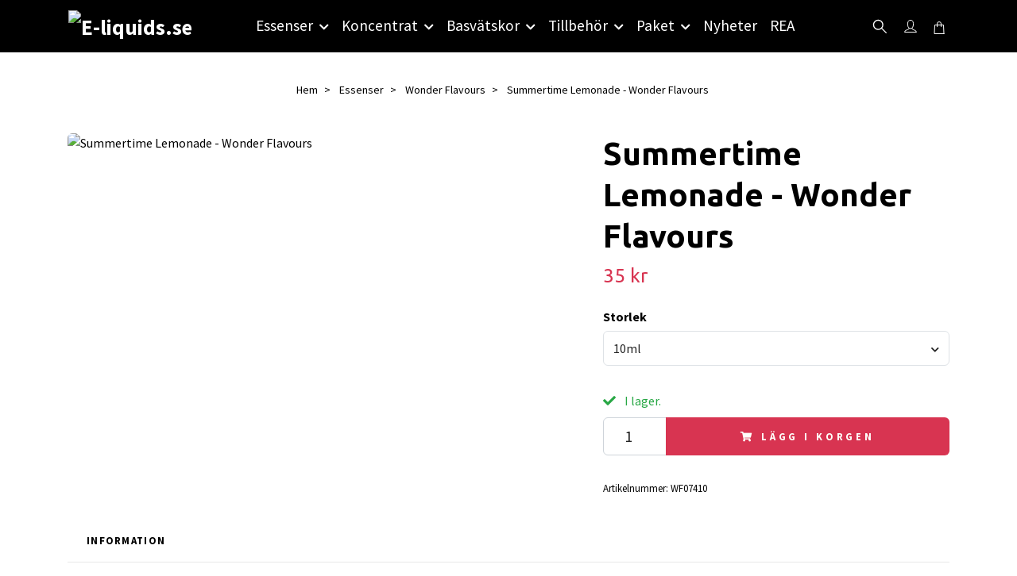

--- FILE ---
content_type: text/html; charset=utf-8
request_url: https://e-liquids.se/essenser/wonder-flavours/summertime-lemonade-wonder-flavours
body_size: 18402
content:
<!DOCTYPE html>
<html class="no-javascript" lang="sv">
<head><meta property="ix:host" content="cdn.quickbutik.com/images"><meta http-equiv="Content-Type" content="text/html; charset=utf-8">
<title>Summertime Lemonade - Wonder Flavours - E-liquids.se I Sveriges största butik med essenser för DIY av e-juice!</title>
<meta name="author" content="Quickbutik">
<meta name="description" content="Summertime Lemonade / Lemonaddrink - Essens för tillverkning och DIY av egen e-vätska och e-juice.">
<meta property="og:description" content="Summertime Lemonade / Lemonaddrink - Essens för tillverkning och DIY av egen e-vätska och e-juice.">
<meta property="og:title" content="Summertime Lemonade - Wonder Flavours - E-liquids.se I Sveriges största butik med essenser för DIY av e-juice!">
<meta property="og:url" content="https://e-liquids.se/essenser/wonder-flavours/summertime-lemonade-wonder-flavours">
<meta property="og:site_name" content="E-liquids.se">
<meta property="og:type" content="website">
<meta property="og:image" content="https://cdn.quickbutik.com/images/24711O/products/61fbb64a6a065.png?format=webp">
<meta property="twitter:card" content="summary">
<meta property="twitter:title" content="E-liquids.se">
<meta property="twitter:description" content="Summertime Lemonade / Lemonaddrink - Essens för tillverkning och DIY av egen e-vätska och e-juice.">
<meta property="twitter:image" content="https://cdn.quickbutik.com/images/24711O/products/61fbb64a6a065.png?format=webp">
<meta name="viewport" content="width=device-width, initial-scale=1, maximum-scale=1">
<link rel="preconnect" href="https://fonts.gstatic.com" crossorigin>
<script>document.documentElement.classList.remove('no-javascript');</script><!-- Vendor Assets --><link rel="stylesheet" href="https://use.fontawesome.com/releases/v5.15.4/css/all.css">
<link href="https://storage.quickbutik.com/templates/nova/css/assets.min.css?75667" rel="stylesheet">
<!-- Theme Stylesheet --><link href="https://storage.quickbutik.com/templates/nova/css/theme-main.css?75667" rel="stylesheet">
<link href="https://storage.quickbutik.com/stores/24711O/templates/nova-defined/css/theme-sub.css?75667" rel="stylesheet">
<link href="https://storage.quickbutik.com/stores/24711O/templates/nova-defined/css/custom.css?75667" rel="stylesheet">
<!-- Google Fonts --><link href="//fonts.googleapis.com/css?family=Source+Sans+Pro:400,700%7CUbuntu:400,700" rel="stylesheet" type="text/css"  media="all" /><!-- Favicon--><link rel="icon" type="image/png" href="https://cdn.quickbutik.com/images/24711O/templates/nova-defined/assets/favicon.png?s=75667&auto=format">
<link rel="canonical" href="https://e-liquids.se/essenser/wonder-flavours/summertime-lemonade-wonder-flavours">
<!-- Tweaks for older IEs--><!--[if lt IE 9]>
      <script src="https://oss.maxcdn.com/html5shiv/3.7.3/html5shiv.min.js"></script>
      <script src="https://oss.maxcdn.com/respond/1.4.2/respond.min.js"></script
    ><![endif]--><script src="https://cdnjs.cloudflare.com/ajax/libs/imgix.js/4.0.0/imgix.min.js" integrity="sha512-SlmYBg9gVVpgcGsP+pIUgFnogdw1rs1L8x+OO3aFXeZdYgTYlFlyBV9hTebE6OgqCTDEjfdUEhcuWBsZ8LWOZA==" crossorigin="anonymous" referrerpolicy="no-referrer"></script><meta property="ix:useHttps" content="true">
	<meta name="google-site-verification" content="HDUxtV2guB3vuEKE7Z39mOjfiv47vbf3TN6dxEFkXHg" />
<style>.hide { display: none; }</style>
<script type="text/javascript" defer>document.addEventListener('DOMContentLoaded', () => {
    document.body.setAttribute('data-qb-page', 'product');
});</script>    <!-- Google Analytics 4 -->
    <script async src="https://www.googletagmanager.com/gtag/js?id=G-XXR4TL0DB5"></script>
    <script>
        window.dataLayer = window.dataLayer || [];
        function gtag(){dataLayer.push(arguments);}

        gtag('consent', 'default', {
            'analytics_storage': 'denied',
            'ad_storage': 'denied',
            'ad_user_data': 'denied',
            'ad_personalization': 'denied',
            'wait_for_update': 500,
        });

        const getConsentForCategory = (category) => (typeof qb_cookieconsent == 'undefined' || qb_cookieconsent.allowedCategory(category)) ? 'granted' : 'denied';

        if (typeof qb_cookieconsent == 'undefined' || qb_cookieconsent.allowedCategory('analytics') || qb_cookieconsent.allowedCategory('marketing')) {
            const analyticsConsent = getConsentForCategory('analytics');
            const marketingConsent = getConsentForCategory('marketing');

            gtag('consent', 'update', {
                'analytics_storage': analyticsConsent,
                'ad_storage': marketingConsent,
                'ad_user_data': marketingConsent,
                'ad_personalization': marketingConsent,
            });
        }

        // Handle consent updates for GA4
        document.addEventListener('QB_CookieConsentAccepted', function(event) {
            const cookie = qbGetEvent(event).cookie;
            const getConsentLevel = (level) => (cookie && cookie.level && cookie.level.includes(level)) ? 'granted' : 'denied';

            gtag('consent', 'update', {
                'analytics_storage': getConsentLevel('analytics'),
                'ad_storage': getConsentLevel('marketing'),
                'ad_user_data': getConsentLevel('marketing'),
                'ad_personalization': getConsentLevel('marketing'),
            });
        });

        gtag('js', new Date());
        gtag('config', 'G-XXR4TL0DB5', { 'allow_enhanced_conversions' : true } );
gtag('event', 'view_item', JSON.parse('{"currency":"SEK","value":"35.00","items":[{"item_name":"Summertime Lemonade - Wonder Flavours","item_id":"1097","price":"35.00","item_category":"Wonder Flavours","item_variant":"10ml","quantity":"1","description":"<p><span style=&quot;font-size: 18px;&quot;><strong>Summertime Lemonade \/ Lemonaddrink&amp;nbsp;<\/strong><\/span><\/p><p><strong>Inneh&aring;ller:<\/strong><br>- Smak&auml;mnen<br>- Propylenglykol<br>- Alkohol<br>- Triacetin<\/p><p><br><strong>Inneh&aring;ller inga:<\/strong><br>- Fetter<br><span>- Socker<\/span><br>- Kalorier<br><span>- S&ouml;tningsmedel<\/span><br>- Konserveringsmedel<br><span>- Kaliumsorbat<\/span><br>- Majs, jordn&ouml;tter eller gluten<br><span>- Animaliska produkter<\/span><\/p><p><em>Wonder Flavors <em>erbjuder massor av uts&ouml;kta smaker till v&auml;ldigt h&ouml;g klass. De &auml;r vattenl&ouml;sliga och mycket koncentrerade essenser.<br>Tillverkade i Canada med s&auml;kra och rena smaker. Godk&auml;nda av FDA (Amerikanska Mat- och l&auml;kemedelsverket). Kan anv&auml;ndas i b&aring;de mat (bakverk, glass m.m.) och dryck (alkoholhaltiga drinkar, protein shakes, espressos, smaksatt vatten m.m.) eller till e-juicer f&ouml;r e-cigaretter.<\/em><\/em><\/p><p><em>F&ouml;r mer info om Wonder Flavors och deras aromer samt essenser bes&ouml;k dem d&aring; p&aring; <a href=&quot;https:\/\/www.wonderflavours.com\/&quot;>deras hemsida<\/a>.<\/em><\/p><p><br><\/p><p><span style=&quot;font-size: 16px;&quot;><strong>E-Liquids.se<\/strong><\/span><\/p><p>Vi p&aring; E-liquids.se &auml;r stolta &ouml;ver att vara &aring;terf&ouml;rs&auml;ljare av Wonder Flavors och kunna erbjuda v&aring;ra kunder n&aring;gra av de absolut mest k&ouml;pta och framf&ouml;rallt godaste aromerna och essenserna som finns p&aring; marknaden.<\/p><p>Wonder Flavors har gjort sig k&auml;nda &ouml;ver hela v&auml;rlden f&ouml;r sina aromer och essenser och anv&auml;nds idag b&aring;de till matlagning, bakning och till e-juicer f&ouml;r e-cigaretter. Aromerna beskrivs av m&aring;nga som det b&auml;sta p&aring; marknaden f&ouml;r att det smakar mycket, utan att smaka kemikaliskt.<\/p><p>Vi p&aring; E-liquids kan inte annat &auml;n att h&aring;lla med alla som ger Wonder Flavors h&ouml;gsta betyg g&aring;ng p&aring; g&aring;ng, eftersom de levererar varje g&aring;ng de skapar en ny arom och essens, och s&auml;llan g&ouml;r n&aring;gon besviken.<\/p><p>Vill du ha tips p&aring; blandningar och recept som du kan anv&auml;nda dessa aromer till, s&aring; finns det en hel uppsj&ouml; av hemsidor som enbart har dedikerat sig till att l&aring;ta anv&auml;ndare l&auml;gga ut sina egna e-juice recept. Vi v&auml;ljer dock att inte l&auml;nka vidare till n&aring;gra s&aring;dana recept d&aring; vi inte vill rekommendera n&aring;got recept p&aring; en e-juice vi sj&auml;lva inte har kunnat testa.<\/p>","image_url":"https%3A%2F%2Fcdn.quickbutik.com%2Fimages%2F24711O%2Fproducts%2F61fbb64a6a065.png"}]}'));

        const gaClientIdPromise = new Promise(resolve => {
            gtag('get', 'G-XXR4TL0DB5', 'client_id', resolve);
        });
        const gaSessionIdPromise = new Promise(resolve => {
            gtag('get', 'G-XXR4TL0DB5', 'session_id', resolve);
        });

        Promise.all([gaClientIdPromise, gaSessionIdPromise]).then(([gaClientId, gaSessionId]) => {
            var checkoutButton = document.querySelector("a[href='/cart/index']");
            if (checkoutButton) {
                checkoutButton.onclick = function() {
                    var query = new URLSearchParams({
                        ...(typeof qb_cookieconsent == 'undefined' || qb_cookieconsent.allowedCategory('analytics') ? {
                            gaClientId,
                            gaSessionId,
                        } : {}),
                        consentCategories: [
                            ...(typeof qb_cookieconsent == 'undefined' || qb_cookieconsent.allowedCategory('analytics')) ? ['analytics'] : [],
                            ...(typeof qb_cookieconsent == 'undefined' || qb_cookieconsent.allowedCategory('marketing')) ? ['marketing'] : [],
                        ],
                    });
                    this.setAttribute("href", "/cart/index?" + query.toString());
                };
            }
        });
    </script>
    <!-- End Google Analytics 4 --></head>
<body>
 
    <header class="header">
<!-- Section: Top Bar-->
<div data-qb-area="top" data-qb-element="" class="top-bar py-1 d-none text-sm">
  <div class="container">
    <div class="row align-items-center top-bar-height">
      <div class="col-12 col-lg-auto">

        <ul class="row mb-0 justify-content-center justify-content-lg-start list-unstyled">

          <!-- Component: Language Dropdown-->

          <!-- Component: Tax Dropdown-->


          <!-- Currency Dropdown-->

        </ul>

      </div>
      
      
      <!-- Component: Top information -->
      <div class="mt-2 mt-lg-0 col-12 col-lg d-none d-sm-flex text-center text-lg-right px-0">
        <span data-qb-element="top_right_text" class="w-100">Fri frakt vid 499:- / Snabb leverans / Fri retur</span>
      </div>

    </div>
  </div>
</div>
<!-- /Section: Top Bar -->

<!-- Section: Header variant -->
<!-- Section: Main Header -->
<nav
  data-qb-area="header" data-qb-element=""
  class="navbar-expand-lg navbar-position navbar-light py-0 header-bgcolor fixed-mobile" style="background-color: #000000 !important;">
  <div class="container">
    <div class="row">
      <div class="navbar col-12 justify-content-between py-0">
        <div class="list-inline-item order-0 d-lg-none col p-0">
          <a href="#" data-toggle="modal" data-target="#sidebarLeft" class="color-text-base header-textcolor">
            <svg class="svg-icon navbar-icon header-textcolor mainmenu-icon">
              <use xlink:href="#menu-hamburger-1"></use>
            </svg>
          </a>
        </div>
        
        <div class="col col-6 col-lg-auto m-0 p-0 order-1 order-lg-2 text-center">
          <a data-qb-element="use_logo" href="https://e-liquids.se" title="E-liquids.se"
            class="navbar-brand text-center text-md-left py-2 px-0">
            
            <img alt="E-liquids.se" class="img-fluid img-logo" srcset="https://cdn.quickbutik.com/images/24711O/templates/nova-defined/assets/logo.png?s=75667&auto=format&dpr=1 1x, https://cdn.quickbutik.com/images/24711O/templates/nova-defined/assets/logo.png?s=75667&auto=format&dpr=2 2x, https://cdn.quickbutik.com/images/24711O/templates/nova-defined/assets/logo.png?s=75667&auto=format&dpr=3 3x" src="https://cdn.quickbutik.com/images/24711O/templates/nova-defined/assets/logo.png?s=75667&auto=format">
          </a>
        </div>
        
        <ul class="order-2 col navbar-bg mainmenu_font_size d-none d-lg-block navbar-nav d-none d-lg-flex mt-lg-0 py-3 flex-wrap justify-content-center px-0 lh-1-5">
      <li class="nav-item has-dropdown position-relative   on-hover ">
        <a href="/essenser" aria-haspopup="true" aria-expanded="false" class="nav-link dropdown-toggle pl-0">Essenser</a>
        
        <ul class="dropdown-menu dropdown-menu-first" aria-labelledby="firstmenu">

          <li><a class="dropdown-item " href="/essenser/alla-essenser">Alla Essenser</a></li>


          <li><a class="dropdown-item " href="/essenser/capella">Capella</a></li>


          <li><a class="dropdown-item " href="/essenser/delosi">Delosi</a></li>


          <li><a class="dropdown-item " href="/essenser/decadent-vapours">Decadent Vapours</a></li>


          <li><a class="dropdown-item " href="/essenser/flavour-art">Flavor Art</a></li>


          <li><a class="dropdown-item " href="/essenser/flavor-jungle">Flavor Jungle</a></li>


          <li><a class="dropdown-item " href="/essenser/flavor-west">Flavor West</a></li>


          <li><a class="dropdown-item " href="/essenser/flavorah">Flavorah</a></li>


          <li><a class="dropdown-item " href="/essenser/german-flavours">German Flavours</a></li>


          <li><a class="dropdown-item " href="/essenser/inawera">Inawera</a></li>


          <li><a class="dropdown-item " href="/essenser/lorann">LorAnn</a></li>


          <li><a class="dropdown-item " href="/essenser/molinberry">Molinberry</a></li>


          <li><a class="dropdown-item " href="/essenser/mom-pop">Mom &amp; Pop</a></li>


          <li><a class="dropdown-item " href="/essenser/solub-arome">Solub Arome</a></li>


          <li><a class="dropdown-item " href="/essenser/the-flavor-apprentice">The Flavor Apprentice</a></li>


          <li><a class="dropdown-item " href="/essenser/unbranded">Unbranded</a></li>


          <li><a class="dropdown-item " href="/essenser/vape-train">Vape Train</a></li>


          <li><a class="dropdown-item " href="/essenser/wonder-flavours">Wonder Flavours</a></li>


          <li><a class="dropdown-item " href="/essenser/tillsatser">Tillsatser</a></li>


        </ul>
      </li>
      <li class="nav-item has-dropdown position-relative   on-hover ">
        <a href="/koncentrat" aria-haspopup="true" aria-expanded="false" class="nav-link dropdown-toggle pl-0">Koncentrat</a>
        
        <ul class="dropdown-menu dropdown-menu-first" aria-labelledby="firstmenu">

          <li><a class="dropdown-item " href="/koncentrat/alla-koncentrat">Alla Koncentrat</a></li>


          <li><a class="dropdown-item " href="/koncentrat/3-baccos">3 Baccos</a></li>


          <li><a class="dropdown-item " href="/koncentrat/alquimia-para-vapers">Alquimia Para Vapers</a></li>


          <li><a class="dropdown-item " href="/koncentrat/al">A&amp;L</a></li>


          <li><a class="dropdown-item " href="/koncentrat/chefs-flavours">Chef&#039;s Flavours</a></li>


          <li><a class="dropdown-item " href="/koncentrat/charlies-chalk-dust-pacha-mama">Charlies Chalk Dust/Pacha Mama</a></li>


          <li><a class="dropdown-item " href="/koncentrat/coil-spill">Coil Spill</a></li>


          <li><a class="dropdown-item " href="/koncentrat/dinner-lady">Dinner Lady</a></li>


          <li><a class="dropdown-item " href="/koncentrat/don-cristo">Don Cristo</a></li>


          <li><a class="dropdown-item " href="/koncentrat/element">Element</a></li>


          <li><a class="dropdown-item " href="/koncentrat/frumist">Frumist</a></li>


          <li><a class="dropdown-item " href="/koncentrat/flavour-boss">Flavour Boss</a></li>


          <li><a class="dropdown-item " href="/koncentrat/full-moon">Full Moon</a></li>


          <li><a class="dropdown-item " href="/koncentrat/joes-juice">Joe&#039;s Juice</a></li>


          <li><a class="dropdown-item " href="/koncentrat/just-juice">Just Juice</a></li>


          <li><a class="dropdown-item " href="/koncentrat/jungle-wave">Jungle Wave</a></li>


          <li><a class="dropdown-item " href="/koncentrat/nasty-juice">Nasty Juice</a></li>


          <li><a class="dropdown-item " href="/koncentrat/oil4vap">Oil4vap</a></li>


          <li><a class="dropdown-item " href="/koncentrat/ossem">Ossem</a></li>


          <li><a class="dropdown-item " href="/koncentrat/pixie-juice">Pixie Juice</a></li>


          <li><a class="dropdown-item " href="/koncentrat/riot-squad">Riot Squad</a></li>


          <li><a class="dropdown-item " href="/koncentrat/shootiz">Shootiz</a></li>


          <li><a class="dropdown-item " href="/koncentrat/vampire-vape">Vampire Vape</a></li>


        </ul>
      </li>
      <li class="nav-item has-dropdown position-relative   on-hover ">
        <a href="/basvatskor" aria-haspopup="true" aria-expanded="false" class="nav-link dropdown-toggle pl-0">Basvätskor</a>
        
        <ul class="dropdown-menu dropdown-menu-first" aria-labelledby="firstmenu">

          <li><a class="dropdown-item " href="/basvatskor/basvatskor-pgvg">Basvätskor (PG/VG)</a></li>


          <li><a class="dropdown-item " href="/basvatskor/nikotin">Nikotin</a></li>


        </ul>
      </li>
      <li class="nav-item has-dropdown position-relative   on-hover ">
        <a href="/tillbehor" aria-haspopup="true" aria-expanded="false" class="nav-link dropdown-toggle pl-0">Tillbehör</a>
        
        <ul class="dropdown-menu dropdown-menu-first" aria-labelledby="firstmenu">

          <li><a class="dropdown-item " href="/tillbehor/flaskor">Flaskor</a></li>


          <li><a class="dropdown-item " href="/tillbehor/matverktyg">Mätverktyg</a></li>


        </ul>
      </li>
      <li class="nav-item has-dropdown position-relative   on-hover ">
        <a href="/paket" aria-haspopup="true" aria-expanded="false" class="nav-link dropdown-toggle pl-0">Paket</a>
        
        <ul class="dropdown-menu dropdown-menu-first" aria-labelledby="firstmenu">

          <li><a class="dropdown-item " href="/paket/receptpaket">Receptpaket</a></li>


        </ul>
      </li>
      <li class="nav-item ">
        <a href="/nyheter" title="Nyheter" class="nav-link pl-0 ">Nyheter</a>
      </li>
      <li class="nav-item ">
        <a href="/rea" title="REA" class="nav-link pl-0 ">REA</a>
      </li>
    </ul>
        
        <ul class="list-inline order-2 order-lg-3 mb-0 text-right col col-lg-auto p-0 d-flex align-items-center justify-content-end">
          <li data-qb-element="header_showsearch" class="list-inline-item d-lg-inline-block d-none mr-2">
            <a href="#" id="headertwo_searchicon" class="p-0 d-flex align-items-center color-text-base header-textcolor mr-2">
              <svg class="svg-icon navbar-icon color-text-base header-textcolor" style="height: 22px; width: 22px;">
                <use xlink:href="#search-1"></use>
              </svg>
            </a>
          </li>
          <li data-qb-element="header_showlogin" class="list-inline-item d-lg-inline-block d-none mr-0">
            <a href="/customer/login" class="p-0 d-flex align-items-center color-text-base header-textcolor mr-2">
              <svg class="svg-icon navbar-icon color-text-base header-textcolor">
                <use xlink:href="#avatar-1"></use>
              </svg>
              <span
                class="pl-1"></span>
            </a>
          </li>
          
          
           <li data-qb-element="icon_cart1" class="list-inline-item">
            <a href="#" data-toggle="modal" data-target="#sidebarCart"
              class="position-relative text-hover-primary align-items-center qs-cart-view">
              <svg class="svg-icon navbar-icon color-text-base header-textcolor">
                <use xlink:href="#shopping-bag-1"></use>
              </svg>
              <div class="navbar-icon-badge icon-count primary-bg basket-count-items icon-count-hidden">0</div>
              <span class="d-none d-sm-inline color-text-base header-textcolor">
                </span>
            </a>
          </li>
          
        </ul>
          
      </div>
        <form action="/shop/search" id="headertwo_searchinput" method="get"
          class="order-lg-1 my-lg-0 flex-grow-1 col-4 top-searchbar-variation3 mw-100 text-center mx-auto px-2 pb-4" style="display: none">
          <div class="search-wrapper input-group">
            <input type="text" name="s" placeholder="Sök produkt" aria-label="Search"
              aria-describedby="button-search-desktop" class="form-control pl-3 border-0" />
            <div class="input-group-append ml-0">
              <button id="button-search-desktop" type="submit" class="btn py-0 border-0 header-textcolor">
                Sök
              </button>
            </div>
          </div>
        </form>
    </div>
    
  </div>
</nav>
<!-- /Section: Main Header -->
<!-- Section: Header variant -->

<!-- Section: Main Menu -->
<div id="sidebarLeft" tabindex="-1" role="dialog" aria-hidden="true" class="modal fade modal-left">
  <div role="document" class="modal-dialog">
    <div class="modal-content">
      <div class="modal-header pb-0 border-0 d-block">
        <div class="row">
        <form action="/shop/search" method="get" class="col d-lg-flex w-100 my-lg-0 mb-2 pt-1">
          <div class="search-wrapper input-group">
            <input type="text" name="s" placeholder="Sök produkt" aria-label="Search"
              aria-describedby="button-search" class="form-control pl-3 border-0 mobile-search" />
            <div class="input-group-append ml-0">
              <button id="button-search" type="submit" class="btn py-0 btn-underlined border-0">
                <svg class="svg-icon navbar-icon">
                  <use xlink:href="#search-1"></use>
                </svg>
              </button>
            </div>
          </div>
        </form>
        <button type="button" data-dismiss="modal" aria-label="Close" class="close col-auto close-rotate p-0 m-0">
          <svg class="svg-icon w-3rem h-3rem svg-icon-light align-middle">
            <use xlink:href="#close-1"></use>
          </svg>
        </button>
        </div>
      </div>
      <div class="modal-body pt-0">
        <div class="px-2 pb-5">

          <ul class="nav flex-column mb-5">

            <li class="nav-item dropdown">

              <a href="/essenser" data-toggle="collapse" data-target="#cat4" aria-haspopup="true"
                aria-expanded="false"
                class="nav-link mobile-nav-link pl-0 mobile-dropdown-toggle dropdown-toggle">Essenser</a>

              <div id="cat4" class="collapse">
                <ul class="nav flex-column ml-3">
                  <li class="nav-item">
                    <a class="nav-link mobile-nav-link pl-0 show-all" href="/essenser" title="Essenser">Visa alla i Essenser</a>
                  </li>

                  <li class="nav-item">
                    <a href="/essenser/alla-essenser" class="nav-link mobile-nav-link pl-0 ">Alla Essenser</a>
                  </li>



                  <li class="nav-item">
                    <a href="/essenser/capella" class="nav-link mobile-nav-link pl-0 ">Capella</a>
                  </li>



                  <li class="nav-item">
                    <a href="/essenser/delosi" class="nav-link mobile-nav-link pl-0 ">Delosi</a>
                  </li>



                  <li class="nav-item">
                    <a href="/essenser/decadent-vapours" class="nav-link mobile-nav-link pl-0 ">Decadent Vapours</a>
                  </li>



                  <li class="nav-item">
                    <a href="/essenser/flavour-art" class="nav-link mobile-nav-link pl-0 ">Flavor Art</a>
                  </li>



                  <li class="nav-item">
                    <a href="/essenser/flavor-jungle" class="nav-link mobile-nav-link pl-0 ">Flavor Jungle</a>
                  </li>



                  <li class="nav-item">
                    <a href="/essenser/flavor-west" class="nav-link mobile-nav-link pl-0 ">Flavor West</a>
                  </li>



                  <li class="nav-item">
                    <a href="/essenser/flavorah" class="nav-link mobile-nav-link pl-0 ">Flavorah</a>
                  </li>



                  <li class="nav-item">
                    <a href="/essenser/german-flavours" class="nav-link mobile-nav-link pl-0 ">German Flavours</a>
                  </li>



                  <li class="nav-item">
                    <a href="/essenser/inawera" class="nav-link mobile-nav-link pl-0 ">Inawera</a>
                  </li>



                  <li class="nav-item">
                    <a href="/essenser/lorann" class="nav-link mobile-nav-link pl-0 ">LorAnn</a>
                  </li>



                  <li class="nav-item">
                    <a href="/essenser/molinberry" class="nav-link mobile-nav-link pl-0 ">Molinberry</a>
                  </li>



                  <li class="nav-item">
                    <a href="/essenser/mom-pop" class="nav-link mobile-nav-link pl-0 ">Mom &amp; Pop</a>
                  </li>



                  <li class="nav-item">
                    <a href="/essenser/solub-arome" class="nav-link mobile-nav-link pl-0 ">Solub Arome</a>
                  </li>



                  <li class="nav-item">
                    <a href="/essenser/the-flavor-apprentice" class="nav-link mobile-nav-link pl-0 ">The Flavor Apprentice</a>
                  </li>



                  <li class="nav-item">
                    <a href="/essenser/unbranded" class="nav-link mobile-nav-link pl-0 ">Unbranded</a>
                  </li>



                  <li class="nav-item">
                    <a href="/essenser/vape-train" class="nav-link mobile-nav-link pl-0 ">Vape Train</a>
                  </li>



                  <li class="nav-item">
                    <a href="/essenser/wonder-flavours" class="nav-link mobile-nav-link pl-0 ">Wonder Flavours</a>
                  </li>



                  <li class="nav-item">
                    <a href="/essenser/tillsatser" class="nav-link mobile-nav-link pl-0 ">Tillsatser</a>
                  </li>



                </ul>
              </div>
            </li>



            <li class="nav-item dropdown">

              <a href="/koncentrat" data-toggle="collapse" data-target="#cat8" aria-haspopup="true"
                aria-expanded="false"
                class="nav-link mobile-nav-link pl-0 mobile-dropdown-toggle dropdown-toggle">Koncentrat</a>

              <div id="cat8" class="collapse">
                <ul class="nav flex-column ml-3">
                  <li class="nav-item">
                    <a class="nav-link mobile-nav-link pl-0 show-all" href="/koncentrat" title="Koncentrat">Visa alla i Koncentrat</a>
                  </li>

                  <li class="nav-item">
                    <a href="/koncentrat/alla-koncentrat" class="nav-link mobile-nav-link pl-0 ">Alla Koncentrat</a>
                  </li>



                  <li class="nav-item">
                    <a href="/koncentrat/3-baccos" class="nav-link mobile-nav-link pl-0 ">3 Baccos</a>
                  </li>



                  <li class="nav-item">
                    <a href="/koncentrat/alquimia-para-vapers" class="nav-link mobile-nav-link pl-0 ">Alquimia Para Vapers</a>
                  </li>



                  <li class="nav-item">
                    <a href="/koncentrat/al" class="nav-link mobile-nav-link pl-0 ">A&amp;L</a>
                  </li>



                  <li class="nav-item">
                    <a href="/koncentrat/chefs-flavours" class="nav-link mobile-nav-link pl-0 ">Chef&#039;s Flavours</a>
                  </li>



                  <li class="nav-item">
                    <a href="/koncentrat/charlies-chalk-dust-pacha-mama" class="nav-link mobile-nav-link pl-0 ">Charlies Chalk Dust/Pacha Mama</a>
                  </li>



                  <li class="nav-item">
                    <a href="/koncentrat/coil-spill" class="nav-link mobile-nav-link pl-0 ">Coil Spill</a>
                  </li>



                  <li class="nav-item">
                    <a href="/koncentrat/dinner-lady" class="nav-link mobile-nav-link pl-0 ">Dinner Lady</a>
                  </li>



                  <li class="nav-item">
                    <a href="/koncentrat/don-cristo" class="nav-link mobile-nav-link pl-0 ">Don Cristo</a>
                  </li>



                  <li class="nav-item">
                    <a href="/koncentrat/element" class="nav-link mobile-nav-link pl-0 ">Element</a>
                  </li>



                  <li class="nav-item">
                    <a href="/koncentrat/frumist" class="nav-link mobile-nav-link pl-0 ">Frumist</a>
                  </li>



                  <li class="nav-item">
                    <a href="/koncentrat/flavour-boss" class="nav-link mobile-nav-link pl-0 ">Flavour Boss</a>
                  </li>



                  <li class="nav-item">
                    <a href="/koncentrat/full-moon" class="nav-link mobile-nav-link pl-0 ">Full Moon</a>
                  </li>



                  <li class="nav-item">
                    <a href="/koncentrat/joes-juice" class="nav-link mobile-nav-link pl-0 ">Joe&#039;s Juice</a>
                  </li>



                  <li class="nav-item">
                    <a href="/koncentrat/just-juice" class="nav-link mobile-nav-link pl-0 ">Just Juice</a>
                  </li>



                  <li class="nav-item">
                    <a href="/koncentrat/jungle-wave" class="nav-link mobile-nav-link pl-0 ">Jungle Wave</a>
                  </li>



                  <li class="nav-item">
                    <a href="/koncentrat/nasty-juice" class="nav-link mobile-nav-link pl-0 ">Nasty Juice</a>
                  </li>



                  <li class="nav-item">
                    <a href="/koncentrat/oil4vap" class="nav-link mobile-nav-link pl-0 ">Oil4vap</a>
                  </li>



                  <li class="nav-item">
                    <a href="/koncentrat/ossem" class="nav-link mobile-nav-link pl-0 ">Ossem</a>
                  </li>



                  <li class="nav-item">
                    <a href="/koncentrat/pixie-juice" class="nav-link mobile-nav-link pl-0 ">Pixie Juice</a>
                  </li>



                  <li class="nav-item">
                    <a href="/koncentrat/riot-squad" class="nav-link mobile-nav-link pl-0 ">Riot Squad</a>
                  </li>



                  <li class="nav-item">
                    <a href="/koncentrat/shootiz" class="nav-link mobile-nav-link pl-0 ">Shootiz</a>
                  </li>



                  <li class="nav-item">
                    <a href="/koncentrat/vampire-vape" class="nav-link mobile-nav-link pl-0 ">Vampire Vape</a>
                  </li>



                </ul>
              </div>
            </li>



            <li class="nav-item dropdown">

              <a href="/basvatskor" data-toggle="collapse" data-target="#cat11" aria-haspopup="true"
                aria-expanded="false"
                class="nav-link mobile-nav-link pl-0 mobile-dropdown-toggle dropdown-toggle">Basvätskor</a>

              <div id="cat11" class="collapse">
                <ul class="nav flex-column ml-3">
                  <li class="nav-item">
                    <a class="nav-link mobile-nav-link pl-0 show-all" href="/basvatskor" title="Basvätskor">Visa alla i Basvätskor</a>
                  </li>

                  <li class="nav-item">
                    <a href="/basvatskor/basvatskor-pgvg" class="nav-link mobile-nav-link pl-0 ">Basvätskor (PG/VG)</a>
                  </li>



                  <li class="nav-item">
                    <a href="/basvatskor/nikotin" class="nav-link mobile-nav-link pl-0 ">Nikotin</a>
                  </li>



                </ul>
              </div>
            </li>



            <li class="nav-item dropdown">

              <a href="/tillbehor" data-toggle="collapse" data-target="#cat14" aria-haspopup="true"
                aria-expanded="false"
                class="nav-link mobile-nav-link pl-0 mobile-dropdown-toggle dropdown-toggle">Tillbehör</a>

              <div id="cat14" class="collapse">
                <ul class="nav flex-column ml-3">
                  <li class="nav-item">
                    <a class="nav-link mobile-nav-link pl-0 show-all" href="/tillbehor" title="Tillbehör">Visa alla i Tillbehör</a>
                  </li>

                  <li class="nav-item">
                    <a href="/tillbehor/flaskor" class="nav-link mobile-nav-link pl-0 ">Flaskor</a>
                  </li>



                  <li class="nav-item">
                    <a href="/tillbehor/matverktyg" class="nav-link mobile-nav-link pl-0 ">Mätverktyg</a>
                  </li>



                </ul>
              </div>
            </li>



            <li class="nav-item dropdown">

              <a href="/paket" data-toggle="collapse" data-target="#cat54" aria-haspopup="true"
                aria-expanded="false"
                class="nav-link mobile-nav-link pl-0 mobile-dropdown-toggle dropdown-toggle">Paket</a>

              <div id="cat54" class="collapse">
                <ul class="nav flex-column ml-3">
                  <li class="nav-item">
                    <a class="nav-link mobile-nav-link pl-0 show-all" href="/paket" title="Paket">Visa alla i Paket</a>
                  </li>

                  <li class="nav-item">
                    <a href="/paket/receptpaket" class="nav-link mobile-nav-link pl-0 ">Receptpaket</a>
                  </li>



                </ul>
              </div>
            </li>


            <li class="nav-item ">
              <a href="/nyheter" title="Nyheter" class="nav-link mobile-nav-link pl-0">Nyheter</a>
            </li>


            <li class="nav-item ">
              <a href="/rea" title="REA" class="nav-link mobile-nav-link pl-0">REA</a>
            </li>




            <li class="nav-item">
              <a href="/customer/login" class="nav-link mobile-nav-link text-hover-primary position-relative d-flex align-items-center">
                <svg class="svg-icon navbar-icon">
                  <use xlink:href="#avatar-1"></use>
                </svg>
                <span
                  class="nav-link pl-0"></span>
              </a>
            </li>

          </ul>
        </div>
      </div>
    </div>
  </div>
</div>
<!-- /Section: Main Menu -->
</header><!-- Sidebar Cart Modal-->
<div id="sidebarCart" tabindex="-1" role="dialog" class="modal fade modal-right cart-sidebar">
  <div role="document" class="modal-dialog">
    <div class="modal-content sidebar-cart-content">
      <div class="modal-header pb-0 border-0">
        <h3 class="ml-3 color-text-base">Varukorg</h3>
        <button type="button" data-dismiss="modal" aria-label="Stäng"
          class="close modal-close close-rotate">
          <svg class="svg-icon w-3rem h-3rem svg-icon-light align-middle">
            <use xlink:href="#close-1"></use>
          </svg>
        </button>
      </div>
      <div class="modal-body sidebar-cart-body">

        <!-- Cart messages -->
        <div class="qs-cart-message"></div>

        <!-- Empty cart snippet-->
        <!-- In case of empty cart - display this snippet + remove .d-none-->
        <div class="qs-cart-empty  text-center mb-5">
          <svg class="svg-icon w-3rem h-3rem svg-icon-light mb-4 opacity-7">
            <use xlink:href="#retail-bag-1"></use>
          </svg>
          <p>Din varukorg är tom, men det behöver den inte vara.</p>
        </div>

        <!-- Empty cart snippet end-->
        <div class="sidebar-cart-product-wrapper qs-cart-update">

          <div id="cartitem-clone" class="navbar-cart-product clone hide">
            <input type="hidden" class="navbar-cart-product-id" value="" />
            <div class="d-flex align-items-center">
              <a class="navbar-cart-product-url pr-2" href="#">
                <img loading="lazy" src="" alt="" class="navbar-cart-product-image img-fluid navbar-cart-product-image" />
              </a>
              <div class="flex-grow-1">
                <a href="#" class="navbar-cart-product-link color-text-base"></a>
                <strong class="navbar-cart-product-price product-price d-block text-sm"></strong>
                <div class="d-flex max-w-100px">
                  <div class="btn btn-items btn-items-decrease text-center">-</div>
                  <input type="text" value="1" class="navbar-cart-product-qty form-control text-center input-items" />
                  <div class="btn btn-items btn-items-increase text-center">+</div>
                </div>
              </div>
              <button class="qs-cart-delete btn" data-pid="">
                <svg class="svg-icon sidebar-cart-icon color-text-base opacity-7">
                  <use xlink:href="#bin-1"></use>
                </svg>
              </button>
            </div>
          </div>


        </div>
      </div>
      <div class="modal-footer sidebar-cart-footer shadow color-text-base">
        <div class="navbar-cart-discount-row w-100" style="display: none;">
          <div class="mt-3 mb-0">
            Rabatt:
            <span class="float-right navbar-cart-discount text-success">0,00 SEK</span>
          </div>
        </div>
        <div class="w-100">
          <h5 class="mb-2 mt-0 mb-lg-4">
            Total summa: 
            <span
              class="float-right navbar-cart-totals">0,00 SEK</span>
        </h5>   
        <a href="/cart/index" title="Till kassan" class="w-100">
            <button class="btn-height-large navbar-checkout-btn border-0 mb-2 mb-lg-2 btn btn-dark btn-block disabled">Till kassan</button>
        </a>
        <a href="#" data-dismiss="modal" class="btn btn-block color-text-base">Fortsätt att handla</a>

        </div>
      </div>
    </div>
  </div>
</div><div data-qb-area="header" data-qb-setting="use_breadcrumbs" class="container pt-0 pt-lg-4">
            <!-- Sidebar-->
            <nav class="breadcrumb p-0" aria-label="breadcrumbs mb-0"><ul class="breadcrumb mb-0 mx-auto justify-content-center">
<li class="breadcrumb-item ">
<a href="/" title="Hem">Hem</a>
</li>
<li class="breadcrumb-item ">
<a href="/essenser" title="Essenser">Essenser</a>
</li>
<li class="breadcrumb-item ">
<a href="/essenser/wonder-flavours" title="Wonder Flavours">Wonder Flavours</a>
</li>
<li class="breadcrumb-item active">
Summertime Lemonade - Wonder Flavours
</li>
</ul></nav>
</div>
    <!-- Main Product Detail Content -->
<article data-qb-area="product" id="product" class="container py-0 py-lg-4" itemscope itemtype="http://schema.org/Product">
  
    <div class="row">
      <div class="col-lg-7 order-1">

        <!-- Container for ribbons -->
        <div class="position-relative product m-0" data-pid="1097" style="left:-15px"><div></div></div>
        
        <div class="detail-carousel">
          <div id="detailSlider" class="swiper-container detail-slider photoswipe-gallery">
            <!-- Additional required wrapper-->
            <div class="swiper-wrapper">

              <!-- Slides-->
              <div class="swiper-slide qs-product-image1471" data-thumb="https://cdn.quickbutik.com/images/24711O/products/61fbb64a6a065.png">
                <a href="https://cdn.quickbutik.com/images/24711O/products/61fbb64a6a065.png?auto=format&fit=max&max-w=1600&max-h=1200&dpr=1"
                  data-caption="Summertime Lemonade - Wonder Flavours"
                  data-toggle="photoswipe" data-width="1200" data-height="1200" class="btn btn-photoswipe">
                  <svg class="svg-icon svg-icon-heavy">
                    <use xlink:href="#expand-1"></use>
                  </svg></a>
                <div 
                  data-image="https://cdn.quickbutik.com/images/24711O/products/61fbb64a6a065.png?auto=format&fit=max&w=960&h=960&dpr=1">

                  <img loading="lazy" srcset="https://cdn.quickbutik.com/images/24711O/products/61fbb64a6a065.png?auto=format&fit=max&w=960&h=960&dpr=1 1x, https://cdn.quickbutik.com/images/24711O/products/61fbb64a6a065.png?auto=format&fit=max&w=1600&h=1200&dpr=2 2x"
                  src="https://cdn.quickbutik.com/images/24711O/products/61fbb64a6a065.png?auto=format&fit=max&max-w=960&max-h=960&dpr=1&auto=format"
                  alt="Summertime Lemonade - Wonder Flavours"
                  class="productpage-image img-fluid w-100 " />

                </div>
              </div>
            </div>
          </div>

          <meta itemprop="image" content="https://cdn.quickbutik.com/images/24711O/products/61fbb64a6a065.png">
        </div>

        <!-- Thumbnails (only if more than one) -->

      </div>

      <div class="col-lg-5 pl-lg-4 order-2">
        <h1 itemprop="name">Summertime Lemonade - Wonder Flavours</h1>

        <div class="d-flex flex-column flex-sm-row align-items-sm-center justify-content-sm-between mb-4">
          <ul class="list-inline mb-2 mb-sm-0" data-qb-selector="product-price-container">
            <li class="list-inline-item h4 font-weight-light mb-0 product-price qs-product-price w-100">
              35 kr</li>
          </ul>

          <div itemprop="offers" itemscope itemtype="http://schema.org/Offer">
            <meta itemprop="price" content="35.00">

            <meta itemprop="itemCondition" content="http://schema.org/NewCondition">
            <meta itemprop="priceCurrency" content="SEK">
            <link itemprop="availability"
              href="http://schema.org/InStock">
            <meta itemprop="url" content="https://e-liquids.se/essenser/wonder-flavours/summertime-lemonade-wonder-flavours">
          </div>

          <meta itemprop="sku" content="1097">



        </div>


        <div data-qb-setting="productpage_show_shortdesc" class="product_description product-description-wrapper">


        </div>


        <form class="qs-cart form" method="post">
          <input type="hidden" class="qs-cart-pid" value="1097">
          <input type="hidden" class="qs-cart-price" value="35.00">

          <div>
            <div class="form-group">
              <div class="controls">
                <label class="form-label">Storlek</label>
                <br />
                <select class="qs-cart-option form-control selectpicker" name="qs-cart-option"
                  data-style="btn-selectpicker">
                  <option value="2447" data-name="10ml">10ml</option>
                  <option value="2448" data-name="30ml">30ml</option>
                  <option value="2449" data-name="60ml">60ml</option>
                </select>
              </div>
            </div>
          </div>

          <!-- Product fields should be inserted here -->
          <div class="qs-product-fields"></div>

          <div>
            <div data-in-stock-text="I lager."
              data-out-of-stock-text=""
              data-combination-not-exist-text="Variant finns ej"
              class="product-current-stock-status text-success py-2">
              <i class="fa fa-check mr-2"></i>
              I lager.
            </div>
          </div>


          <!-- Place amount input here if we're not to show it, for rounded corners bug -->

          <div class="input-group w-100 mb-4 addCart">
            <input data-qb-element="productpage_show_amount" name="qs-cart-qty" type="number" min="1" value="1" class="form-control form-control-lg detail-quantity qs-cart-qty" />
            <div class="input-group-append flex-grow-1">
          
              <button data-qb-element="product_ctabtn_text" name="checkout" data-unavailable-txt="Storleken är inte tillgänglig." type="submit"
                class="btn product-btn-addcart btn-block qs-cart-submit qty-cart-submit btn-height-large">
                <i class="fa fa-shopping-cart mr-2"></i>Lägg i korgen
              </button>
          
            </div> 
          </div>

        </form>



        <div data-qb-setting="productpage_show_sku" class="detail-option py-1">
          <small>Artikelnummer:</small>
          <small class="product-current-sku">1097</small>
        </div>
        

      </div>
    </div>
    
    <!-- Product Description & Reviews & sections -->
    <section class="mt-4">
        <ul role="tablist" class="nav nav-tabs flex-sm-row">
          
          <!-- Description tab -->
          <li class="nav-item">
            <span
              data-qb-element="product_desc_text"
              data-toggle="tab" href="#description" role="tab"
              class="nav-link detail-nav-link ">
              Information
            </span>
          </li>

          <!-- Product Content Sections tabs -->

          <!-- Reviews tab -->

        </ul>
        <div class="tab-content py-4">

          <!-- Description tab -->
          <div id="description" role="tabpanel" class="tab-pane fade show active">
            <div class="row">
              <div class="col" itemprop="description" content="Summertime Lemonade / Lemonaddrink - Essens för tillverkning och DIY av egen e-vätska och e-juice.">
                <p><span style="font-size: 18px;"><strong>Summertime Lemonade / Lemonaddrink&nbsp;</strong></span></p><p><strong>Innehåller:</strong><br>- Smakämnen<br>- Propylenglykol<br>- Alkohol<br>- Triacetin</p><p><br><strong>Innehåller inga:</strong><br>- Fetter<br><span>- Socker</span><br>- Kalorier<br><span>- Sötningsmedel</span><br>- Konserveringsmedel<br><span>- Kaliumsorbat</span><br>- Majs, jordnötter eller gluten<br><span>- Animaliska produkter</span></p><p><em>Wonder Flavors <em>erbjuder massor av utsökta smaker till väldigt hög klass. De är vattenlösliga och mycket koncentrerade essenser.<br>Tillverkade i Canada med säkra och rena smaker. Godkända av FDA (Amerikanska Mat- och läkemedelsverket). Kan användas i både mat (bakverk, glass m.m.) och dryck (alkoholhaltiga drinkar, protein shakes, espressos, smaksatt vatten m.m.) eller till e-juicer för e-cigaretter.</em></em></p><p><em>För mer info om Wonder Flavors och deras aromer samt essenser besök dem då på <a href="https://www.wonderflavours.com/">deras hemsida</a>.</em></p><p><br></p><p><span style="font-size: 16px;"><strong>E-Liquids.se</strong></span></p><p>Vi på E-liquids.se är stolta över att vara återförsäljare av Wonder Flavors och kunna erbjuda våra kunder några av de absolut mest köpta och framförallt godaste aromerna och essenserna som finns på marknaden.</p><p>Wonder Flavors har gjort sig kända över hela världen för sina aromer och essenser och används idag både till matlagning, bakning och till e-juicer för e-cigaretter. Aromerna beskrivs av många som det bästa på marknaden för att det smakar mycket, utan att smaka kemikaliskt.</p><p>Vi på E-liquids kan inte annat än att hålla med alla som ger Wonder Flavors högsta betyg gång på gång, eftersom de levererar varje gång de skapar en ny arom och essens, och sällan gör någon besviken.</p><p>Vill du ha tips på blandningar och recept som du kan använda dessa aromer till, så finns det en hel uppsjö av hemsidor som enbart har dedikerat sig till att låta användare lägga ut sina egna e-juice recept. Vi väljer dock att inte länka vidare till några sådana recept då vi inte vill rekommendera något recept på en e-juice vi själva inte har kunnat testa.</p>
              </div>
            </div>
          </div>

          <!-- Product Content Sections tabs -->
          
          <!-- Reviews tab -->
          <div id="reviews" role="tabpanel" class="tab-pane fade">
            <div class="row mb-5">
              <div class="col">
                <div id="share"></div>
              </div>
            </div>
          </div>

        </div>
    </section>

  </article>











<div data-qb-element="productpage_rp_title" class="container">
  <hr data-content="Relaterade produkter" class="mt-6 hr-text text-lg font-weight-bold color-text-base" />
</div>

<div data-aos="fade-up" data-aos-delay="0">
  <section class="py-4 undefined">
    <div class="container">
      <div class="position-relative">
        <!-- Similar Items Slider-->
        <div data-qb-element="productpage_rp_max_count" class="swiper-container similar-slider">
          <div class="swiper-wrapper pb-5">
            
            <!-- similar item slide-->
            <div class="swiper-slide">
              <!-- product-->
              <div>
                <div class="product" data-pid="709">

                  <!-- Container for ribbons -->
                  <div class="position-relative" style=""></div>

                  <div class="product-image mb-2 mb-md-3">
                    <a href="/essenser/wonder-flavours/sugar-cone-wonder-flavors" title="Sugar Cone - Wonder Flavours">
                      <div class=" product-swap-image-effect">
                        <img
                          loading="lazy"
                          srcset="https://cdn.quickbutik.com/images/24711O/products/616d78d76fad2.png?w=250&h=250&fit=crop&auto=format&dpr=1 1x, https://cdn.quickbutik.com/images/24711O/products/616d78d76fad2.png?w=250&h=250&fit=crop&auto=format&dpr=2 2x, https://cdn.quickbutik.com/images/24711O/products/616d78d76fad2.png?w=250&h=250&fit=crop&auto=format&dpr=3 3x"
                          src="https://cdn.quickbutik.com/images/24711O/products/616d78d76fad2.png?w=250&h=250&fit=crop&auto=format"
                          alt="Sugar Cone - Wonder Flavours"
                          class="img-fluid  mx-auto mw-100" />
                      </div>
                    </a>
                  </div>

                  <div class="position-relative">
                    <h3 class="text-base mb-1"><a class="color-text-base" href="/essenser/wonder-flavours/sugar-cone-wonder-flavors">Sugar Cone - Wonder Flavours</a></h3>

                    <!-- Reviews container -->
                    <div class="d-flex" data-qb-selector="product-apps-reviews-item-reviews"></div>

                    <span class="opacity-7 text-sm mr-1 text-soldout">Slut i lager</span>
                  </div>
                </div>
              </div>
              <!-- /product   -->
            </div>
            <!-- similar item slide-->
            <div class="swiper-slide">
              <!-- product-->
              <div>
                <div class="product" data-pid="731">

                  <!-- Container for ribbons -->
                  <div class="position-relative" style=""></div>

                  <div class="product-image mb-2 mb-md-3">
                    <a href="/essenser/wonder-flavours/sesame-dough-wonder-flavors" title="Sesame Dough - Wonder Flavours">
                      <div class=" product-swap-image-effect">
                        <img
                          loading="lazy"
                          srcset="https://cdn.quickbutik.com/images/24711O/products/616d23dd6f42c.png?w=250&h=250&fit=crop&auto=format&dpr=1 1x, https://cdn.quickbutik.com/images/24711O/products/616d23dd6f42c.png?w=250&h=250&fit=crop&auto=format&dpr=2 2x, https://cdn.quickbutik.com/images/24711O/products/616d23dd6f42c.png?w=250&h=250&fit=crop&auto=format&dpr=3 3x"
                          src="https://cdn.quickbutik.com/images/24711O/products/616d23dd6f42c.png?w=250&h=250&fit=crop&auto=format"
                          alt="Sesame Dough - Wonder Flavours"
                          class="img-fluid  mx-auto mw-100" />
                      </div>
                    </a>
                  </div>

                  <div class="position-relative">
                    <h3 class="text-base mb-1"><a class="color-text-base" href="/essenser/wonder-flavours/sesame-dough-wonder-flavors">Sesame Dough - Wonder Flavours</a></h3>

                    <!-- Reviews container -->
                    <div class="d-flex" data-qb-selector="product-apps-reviews-item-reviews"></div>

                    <span class="opacity-7 text-sm mr-1 text-soldout">Slut i lager</span>
                  </div>
                </div>
              </div>
              <!-- /product   -->
            </div>
            <!-- similar item slide-->
            <div class="swiper-slide">
              <!-- product-->
              <div>
                <div class="product" data-pid="1079">

                  <!-- Container for ribbons -->
                  <div class="position-relative" style=""></div>

                  <div class="product-image mb-2 mb-md-3">
                    <a href="/essenser/wonder-flavours/butterscotch-cream-pie-wonder-flavours" title="Butterscotch Cream Pie - Wonder Flavours">
                      <div class=" product-swap-image-effect">
                        <img
                          loading="lazy"
                          srcset="https://cdn.quickbutik.com/images/24711O/products/621c995966812.png?w=250&h=250&fit=crop&auto=format&dpr=1 1x, https://cdn.quickbutik.com/images/24711O/products/621c995966812.png?w=250&h=250&fit=crop&auto=format&dpr=2 2x, https://cdn.quickbutik.com/images/24711O/products/621c995966812.png?w=250&h=250&fit=crop&auto=format&dpr=3 3x"
                          src="https://cdn.quickbutik.com/images/24711O/products/621c995966812.png?w=250&h=250&fit=crop&auto=format"
                          alt="Butterscotch Cream Pie - Wonder Flavours"
                          class="img-fluid  mx-auto mw-100" />
                      </div>
                    </a>
                  </div>

                  <div class="position-relative">
                    <h3 class="text-base mb-1"><a class="color-text-base" href="/essenser/wonder-flavours/butterscotch-cream-pie-wonder-flavours">Butterscotch Cream Pie - Wonder Flavours</a></h3>

                    <!-- Reviews container -->
                    <div class="d-flex" data-qb-selector="product-apps-reviews-item-reviews"></div>

                    <span class="product-price">95 kr</span>
                  </div>
                </div>
              </div>
              <!-- /product   -->
            </div>
            <!-- similar item slide-->
            <div class="swiper-slide">
              <!-- product-->
              <div>
                <div class="product" data-pid="1086">

                  <!-- Container for ribbons -->
                  <div class="position-relative" style=""></div>

                  <div class="product-image mb-2 mb-md-3">
                    <a href="/essenser/wonder-flavours/roasted-pecans-cream-wonder-flavours" title="Roasted Pecans &amp; Cream - Wonder Flavours">
                      <div class=" product-swap-image-effect">
                        <img
                          loading="lazy"
                          srcset="https://cdn.quickbutik.com/images/24711O/products/621c93cfde573.png?w=250&h=250&fit=crop&auto=format&dpr=1 1x, https://cdn.quickbutik.com/images/24711O/products/621c93cfde573.png?w=250&h=250&fit=crop&auto=format&dpr=2 2x, https://cdn.quickbutik.com/images/24711O/products/621c93cfde573.png?w=250&h=250&fit=crop&auto=format&dpr=3 3x"
                          src="https://cdn.quickbutik.com/images/24711O/products/621c93cfde573.png?w=250&h=250&fit=crop&auto=format"
                          alt="Roasted Pecans &amp; Cream - Wonder Flavours"
                          class="img-fluid  mx-auto mw-100" />
                      </div>
                    </a>
                  </div>

                  <div class="position-relative">
                    <h3 class="text-base mb-1"><a class="color-text-base" href="/essenser/wonder-flavours/roasted-pecans-cream-wonder-flavours">Roasted Pecans &amp; Cream - Wonder Flavours</a></h3>

                    <!-- Reviews container -->
                    <div class="d-flex" data-qb-selector="product-apps-reviews-item-reviews"></div>

                    <span class="product-price">35 kr</span>
                  </div>
                </div>
              </div>
              <!-- /product   -->
            </div>
          </div>
          <div class="swiper-pagination"> </div>
        </div>
        <div class="swiper-outside-nav align-with-products">
          <div class="similarPrev swiper-button-prev"></div>
          <div class="similarNext swiper-button-next"></div>
        </div>
      </div>
    </div>
  </section>
</div>
<!-- Section: Footer-->
<footer class="pt-4 pb-2">
  <!-- Main block - menus, subscribe form-->
  <div class="container">
      
    <div data-qb-area="footer" data-qb-element="newsletter" class="row py-4 align-items-center footer-newsletter" style="background-color: #4291b5; color: #ffffff;">
      <span class="col-lg-6 mb-2 mb-lg-0 text-lg text-center text-lg-left font-weight-bold">
        Anmäl dig till vår nyhetsbrev
      </span>
      <form id="newsletter_form" action="/shop/newsletter"
        data-txt-error="Vänligen ange din e-postadress."
        data-txt-success="Du har nu anmält dig till vårt nyhetsbrev!" method="post" target="_blank"
        class="col-lg-6">
        <div class="newsletter-wrapper input-group shadow-sm bg-white">
          <input type="email" name="email" placeholder="Ange e-postadress"
            aria-label="Ange e-postadress" class="form-control pl-3 border-0" />
          <div class="input-group-append ml-0">
            <button type="submit" class="btn btn-underlined opacity-7 py-0 border-0">
              <svg class="svg-icon w-2rem h-2rem">
                <use xlink:href="#envelope-1"></use>
              </svg>
            </button>
          </div>
        </div>
      </form>
    </div>
                

    <div class="row py-4">
      
      
      
      
      
      
      
      
      
      
      
      
       
      <div data-qb-area="footer" data-qb-element="freetext" class="col-12 col-lg">
        <a data-toggle="collapse" href="#footerMenu1" aria-expanded="false" aria-controls="footerMenu1"
          class="d-lg-none block-toggler my-3">Om oss
          <span class="block-toggler-icon"></span>
        </a>
        <!-- Footer collapsible menu-->
        <div id="footerMenu1" class="expand-lg collapse">
          <h6 class="letter-spacing-1 mb-4 d-none d-lg-block">
            Om oss
          </h6>
          <ul class="list-unstyled text-sm pt-2 pt-lg-0">
            <li>E-liquids.se är Sveriges ledande sida för aromer och essenser för tillverkning av e-juice. Vi jobbar ständigt för att kunna erbjuda alla kunder det bredaste utbudet för DIY.</li>
          </ul>
        </div>
      </div>
       
      
      
      
      
      
      
       
      <div data-qb-area="footer" data-qb-element="contactinformation" class="col-12 col-lg">
        <a data-toggle="collapse" href="#footerMenu0" aria-expanded="false" aria-controls="footerMenu0"
          class="d-lg-none block-toggler my-3">Kundtjänst<span
            class="block-toggler-icon"></span></a>
        <!-- Footer collapsible menu-->
        <div id="footerMenu0" class="expand-lg collapse">
          <h6 class="letter-spacing-1 mb-4 d-none d-lg-block">
            Kundtjänst
          </h6>
          <ul class="list-unstyled text-sm pt-2 pt-lg-0">
            <li>Tveka inte att kontakta oss på <a href="/cdn-cgi/l/email-protection" class="__cf_email__" data-cfemail="ea85988e8f98aa8fc786839b9f838e99c4998f">[email&#160;protected]</a> om du har några frågor, funderingar eller önskemål om produkter!</li>
          </ul>
        </div>
      </div>
       
      
      
      
      
      
      
      
      
      
      
      
      
       
      <div data-qb-area="footer" data-qb-element="footermenu" class="col-12 col-lg">
        <a data-toggle="collapse" href="#footerMenu2" aria-expanded="false" aria-controls="footerMenu2"
          class="d-lg-none block-toggler my-3">Läs mer<span class="block-toggler-icon"></span>
        </a>
        <!-- Footer collapsible menu-->
        <div id="footerMenu2" class="expand-lg collapse">
          <h6 class="letter-spacing-1 mb-4 d-none d-lg-block">
            Läs mer
          </h6>
          <ul class="list-unstyled text-sm pt-2 pt-lg-0">
              <li class="mb-2">
                  <a class="opacity-hover-7 footer-textcolor"
                      href="/contact">Kontakt</a>
              </li>
              <li class="mb-2">
                  <a class="opacity-hover-7 footer-textcolor"
                      href="/sidor/terms-and-conditions">Köpvillkor</a>
              </li>
              <li class="mb-2">
                  <a class="opacity-hover-7 footer-textcolor"
                      href="/sidor/om-oss">Om oss</a>
              </li>
              <li class="mb-2">
                  <a class="opacity-hover-7 footer-textcolor"
                      href="/sidor/faq">FAQ</a>
              </li>
          </ul>
        </div>
      </div>
       
      
      
      
      
      
      
      
      
      
      
       
      <div data-qb-area="footer" data-qb-element="socialicons" class="col-12 col-lg">
        <a data-toggle="collapse" href="#footerMenu3" aria-expanded="false" aria-controls="footerMenu3"
          class="d-lg-none block-toggler my-3">Sociala medier<span
            class="block-toggler-icon"></span></a>
        <!-- Footer collapsible menu-->
        <div id="footerMenu3" class="expand-lg collapse">
          <h6 class="letter-spacing-1 mb-4 d-none d-lg-block">
            Sociala medier
          </h6>
          <ul class="list-unstyled text-sm pt-2 pt-lg-0">
            <li class="mb-2">
              <a href="https://www.facebook.com/E.Liquids.se" target="_blank"
                class="opacity-hover-7 footer-textcolor"><i class="fab fa-facebook"></i> Facebook</a>
            </li>
                           </ul>
        </div>
      </div>
       
      
      
      
      
      
      
      
      
      
      
    </div>
    <div class="row">
      
      <!-- Copyright section of the footer-->
      <div class="col-12 py-4">
        <div class="row align-items-center text-sm">
          <div class="d-lg-flex col-lg-auto order-2 order-lg-1">
            <p class="mb-lg-0 text-center text-lg-left mt-3 mt-lg-0">
              &copy; 2026 E-liquids.se
                        </div>

                     
          <div data-qb-area="footer" data-qb-element="paymethodicons" class="col-lg-auto order-lg-2 ml-lg-auto order-1">
            <div class="text-center text-lg-right">
              <img loading="lazy" class="icon-payment px-2 my-2 col" src="/assets/shopassets/paylogos/payment-visa-white.svg"
                alt="Payment with Visa" />
              <img loading="lazy" class="icon-payment px-2 my-2 col"
                src="/assets/shopassets/paylogos/payment-mastercard-white.svg"
                alt="Payment with Mastercard in white color" />
              <img loading="lazy" class="icon-payment px-2 my-2 col"
                src="/assets/shopassets/paylogos/payment-klarna-white.svg" alt="Payment with Klarna" />
              <img loading="lazy" class="icon-payment px-2 my-2 col" src="/assets/shopassets/paylogos/payment-swish-white.png" alt="Payment with Swish" />
            </div>
          </div>
           
        </div>
      </div>
    </div>
  </div>
</footer>
<!-- /Section: Footer --><div tabindex="-1" role="dialog" aria-hidden="true" class="pswp">
      <div class="pswp__bg"></div>
      <div class="pswp__scroll-wrap">
        <div class="pswp__container">
          <div class="pswp__item"></div>
          <div class="pswp__item"></div>
          <div class="pswp__item"></div>
        </div>
        <div class="pswp__ui pswp__ui--hidden">
          <div class="pswp__top-bar">
            <div class="pswp__counter"></div>
            <button title="Close (Esc)" class="pswp__button pswp__button--close"></button>
            <button title="Share" class="pswp__button pswp__button--share"></button>
            <button title="Toggle fullscreen" class="pswp__button pswp__button--fs"></button>
            <button title="Zoom in/out" class="pswp__button pswp__button--zoom"></button>
            <!-- element will get class pswp__preloader--active when preloader is running-->
            <div class="pswp__preloader">
              <div class="pswp__preloader__icn">
                <div class="pswp__preloader__cut">
                  <div class="pswp__preloader__donut"></div>
                </div>
              </div>
            </div>
          </div>
          <div class="pswp__share-modal pswp__share-modal--hidden pswp__single-tap">
            <div class="pswp__share-tooltip"></div>
          </div>
          <button title="Previous (arrow left)" class="pswp__button pswp__button--arrow--left"></button>
          <button title="Next (arrow right)" class="pswp__button pswp__button--arrow--right"></button>
          <div class="pswp__caption">
            <div class="pswp__caption__center text-center"></div>
          </div>
        </div>
      </div>
    </div>
    <!-- Vendor script files --><script data-cfasync="false" src="/cdn-cgi/scripts/5c5dd728/cloudflare-static/email-decode.min.js"></script><script src="https://storage.quickbutik.com/templates/nova/js/assets.min.js?75667"></script><!-- Theme script --><script src="https://storage.quickbutik.com/templates/nova/js/qs_functions.js?75667"></script><script src="https://storage.quickbutik.com/templates/nova/js/theme.js?75667"></script><script type="text/javascript">var qs_options = [{"id":"2442","product_id":"1097","sku":"WF07410","qty":"2","price":"35 kr","weight":"20","before_price":null,"image_id":null,"gtin":null,"supplier_sku":null,"hidden":null,"allow_minusqty":null,"preorder":null,"min_purchase_quantity":null,"max_purchase_quantity":null,"preselected":null,"available":true,"ovalue_id_1_position":"1","ovalue_id_2_position":999,"ovalue_id_3_position":999,"ovalue_id_4_position":999,"ovalue_id_5_position":999,"position":"1","values_name":["10ml"],"values_id":["2447"],"options":["10ml"],"option_1":"10ml","title":"10ml","price_raw":"35.00","before_price_raw":null},{"id":"2443","product_id":"1097","sku":"WF07430","qty":"2","price":"55 kr","weight":"40","before_price":null,"image_id":null,"gtin":null,"supplier_sku":null,"hidden":null,"allow_minusqty":null,"preorder":null,"min_purchase_quantity":null,"max_purchase_quantity":null,"preselected":null,"available":true,"ovalue_id_1_position":"2","ovalue_id_2_position":999,"ovalue_id_3_position":999,"ovalue_id_4_position":999,"ovalue_id_5_position":999,"position":"2","values_name":["30ml"],"values_id":["2448"],"options":["30ml"],"option_1":"30ml","title":"30ml","price_raw":"55.00","before_price_raw":null},{"id":"2444","product_id":"1097","sku":"WF07460","qty":"0","price":"95 kr","weight":"80","before_price":null,"image_id":null,"gtin":null,"supplier_sku":null,"hidden":null,"allow_minusqty":null,"preorder":null,"min_purchase_quantity":null,"max_purchase_quantity":null,"preselected":null,"available":false,"position":"3","values_name":["60ml"],"values_id":["2449"],"options":["60ml"],"option_1":"60ml","title":"60ml","price_raw":"95.00","before_price_raw":null}];</script>
<script type="text/javascript">var qs_store_url = "https://e-liquids.se";</script>
<script type="text/javascript">var qs_store_apps_data = {"location":"\/essenser\/wonder-flavours\/summertime-lemonade-wonder-flavours","products":[],"product_id":"1097","category_id":null,"category_name":"Wonder Flavours","fetch":"fetch","order":null,"search":null,"recentPurchaseId":null,"product":{"title":"Summertime Lemonade - Wonder Flavours","price":"35 kr","price_raw":"35.00","before_price":"0 kr","hasVariants":true,"weight":"0","stock":false,"url":"\/essenser\/wonder-flavours\/summertime-lemonade-wonder-flavours","preorder":false,"images":[{"url":"https:\/\/cdn.quickbutik.com\/images\/24711O\/products\/61fbb64a6a065.png","position":"1","title":"61fbb64a6a065.png","is_youtube_thumbnail":false}]}}; var qs_store_apps = [];</script>
<script>if (typeof qs_options !== "undefined") { qs_store_apps_data.variants = JSON.stringify(Array.isArray(qs_options) ? qs_options : []); }</script>
<script type="text/javascript">$.ajax({type:"POST",url:"https://e-liquids.se/apps/fetch",async:!1,data:qs_store_apps_data, success:function(s){qs_store_apps=s}});</script>
<script type="text/javascript" src="/assets/qb_essentials.babel.js?v=20251006"></script><script>
    $('.mobile-search').click(function() {
      $('body').click(function(event) {
        var $target = $(event.target);
        
        if ($target.parents('.search-autocomplete-list').length == 0) {
          $('.search-autocomplete-list').hide();
        }
      });
    });
    
    $('#newsletter_form_startpage').submit(function(e){
        e.preventDefault();
        
        $.post('/shop/newsletter', $.param($(this).serializeArray()), function(data) {
            if(data.error) { 
                alert($('#newsletter_form_startpage').data('txt-error'));
            }else{
                alert($('#newsletter_form_startpage').data('txt-success'));
            }
        }, "json");
    });
    
    $('#newsletter_form').submit(function(e){
        e.preventDefault();
        
        $.post('/shop/newsletter', $.param($(this).serializeArray()), function(data) {
            if(data.error) { 
                alert($('#newsletter_form').data('txt-error'));
            }else{
                alert($('#newsletter_form').data('txt-success'));
            }
        }, "json");
    });
    </script><script type="text/javascript"> var recaptchaSiteKey="6Lc-2GcUAAAAAMXG8Lz5S_MpVshTUeESW6iJqK0_"; </script><!-- STORENOTICES APP START -->
<script type="text/javascript">
$(document).ready(function()
{
    notice = qs_store_apps.storenotices;
    
	if(notice.nid)
	{
		$("head").prepend(notice.style);
    	$("body").prepend(notice.content);
    	$('#qbNotice'+notice.nid).slideDown('fast');
    	
    	if(notice.timer)
    	{
    		setTimeout(function(){
    			$('#qbNotice'+notice.nid).slideUp('fast');
    			
    			if(notice.frequency == '1')
    			{
    				$.post(qs_store_url + '/apps/storenotices/shown', { nid: notice.nid }, function(response) { });
    			}
    			
    		}, (notice.timer_seconds*1000));
    	}
    }
    
    $(document).on('click', '.qbNotice_Close', function(){
    	var message = $(this).closest('.qbNotice-message');
    	var nid = message.attr('data-nid');
    	
    	if(message.attr('data-frequency') == '1')
    	{
    		$.post(qs_store_url + '/apps/storenotices/shown', { nid: nid }, function(response) { });
    	}
    	
    	message.slideUp('fast');
    });
});
</script>
<!-- STORENOTICES APP END --><!-- STOREPOPUPS APP START -->
<script type="text/javascript">
(function($) {
    $.fn.extend({
        qbPopUpModal: function(options) {
        	var modal_id = this.selector;
			var defaults = {
                top: 100,
                overlay: 0.5,
                closeButton: '.qbPopup-exit',
                response: null
            };
            
            o = $.extend(defaults, options);
            
            modal_id = '#qbPopup_content' + o.response.ppid;
            
            if($(document).find('#qbPopup_overlay').length == 0)
            {
            	var overlay = $("<div id='qbPopup_overlay'></div>");
            	$("body").append(overlay);
            }
            
            // add popup to document
            $("head").prepend(o.response.style);
            $("body").append(o.response.content);
            
            if(o.response.on_exit)
            {
                var currentpath = window.location.pathname;
                if(currentpath.startsWith("/success") == false)
                {
                	$(document).on('mouseleave', function(){ 
                		open_modal(modal_id, o.response.ppid);
               		});
                }
            }else{
        		open_modal(modal_id, o.response.ppid);
			}
			
            $(o.closeButton).click(function() {
                close_modal(modal_id, o.response.ppid);
            });
            
            $(document).on('click', '.qbPopup-header a', function(e){
            	e.preventDefault();
            	
            	var url = $(this).attr('href');
            	var open = $(this).attr('target');
            	
            	if(open == '_blank')
            	{
            		window.open(url);
            	}else{
	            	close_modal(modal_id, o.response.ppid);
	            	
	            	window.location.href = url;
            	}
            });
            
			function open_modal(modal_id, ppid)
			{
				if($(modal_id).css('display') != 'block' && $(document).find('.qbPopup_content_box:visible').length == 0)
				{
	                $("#qbPopup_overlay").click(function() {
	                    close_modal(modal_id, ppid)
	                });
	                
	                var modal_height = $(modal_id).outerHeight();
	                var modal_width = $(modal_id).outerWidth();
	                $("#qbPopup_overlay").css({
	                    "display": "block",
	                    opacity: 0
	                });
	                $("#qbPopup_overlay").fadeTo(200, o.overlay);
	                $(modal_id).css({
	                    "display": "block",
	                    "position": "fixed",
	                    "opacity": 0,
	                    "z-index": 11000,
	                    "left": 50 + "%",
	                    "margin-left": -(modal_width / 2) + "px",
	                    "top": o.top + "px"
	                });
	                $(modal_id).fadeTo(200, 1);
               }else{
               	console.log('No popup opened.');
               }
			}

            function close_modal(modal_id, ppid) {
                $("#qbPopup_overlay").fadeOut(200);
                
                $(modal_id).css({ "display": "none" });
                $.post(qs_store_url + '/apps/storepopups/shown', { ppid: ppid }, function(response) { });
                
                $(document).unbind('mouseleave');
                
            }
        }
    })
})(jQuery);

if (typeof isValidEmailAddress != 'function') { 
	function isValidEmailAddress(emailAddress) {
	    var pattern = /^([a-z\d!#$%&'*+\-\/=?^_`{|}~\u00A0-\uD7FF\uF900-\uFDCF\uFDF0-\uFFEF]+(\.[a-z\d!#$%&'*+\-\/=?^_`{|}~\u00A0-\uD7FF\uF900-\uFDCF\uFDF0-\uFFEF]+)*|"((([ \t]*\r\n)?[ \t]+)?([\x01-\x08\x0b\x0c\x0e-\x1f\x7f\x21\x23-\x5b\x5d-\x7e\u00A0-\uD7FF\uF900-\uFDCF\uFDF0-\uFFEF]|\\[\x01-\x09\x0b\x0c\x0d-\x7f\u00A0-\uD7FF\uF900-\uFDCF\uFDF0-\uFFEF]))*(([ \t]*\r\n)?[ \t]+)?")@(([a-z\d\u00A0-\uD7FF\uF900-\uFDCF\uFDF0-\uFFEF]|[a-z\d\u00A0-\uD7FF\uF900-\uFDCF\uFDF0-\uFFEF][a-z\d\-._~\u00A0-\uD7FF\uF900-\uFDCF\uFDF0-\uFFEF]*[a-z\d\u00A0-\uD7FF\uF900-\uFDCF\uFDF0-\uFFEF])\.)+([a-z\u00A0-\uD7FF\uF900-\uFDCF\uFDF0-\uFFEF]|[a-z\u00A0-\uD7FF\uF900-\uFDCF\uFDF0-\uFFEF][a-z\d\-._~\u00A0-\uD7FF\uF900-\uFDCF\uFDF0-\uFFEF]*[a-z\u00A0-\uD7FF\uF900-\uFDCF\uFDF0-\uFFEF])\.?$/i;
	    return pattern.test(emailAddress);
	}
}

$(document).on('submit', '.qbPopup-newsletter-form', function(evt){
    evt.preventDefault();
    
    var me = $(this);
    var email_field = $(this).find('input[type=text]');
    var email_address = email_field.val();
    
    if( !isValidEmailAddress( email_address ) ) {
        
        email_field.addClass('shake animated').css({'border':'1px solid red'});
        
    }else{
        
        // submit
        $.post(qs_store_url + '/apps/storepopups/add', { email_address: email_address }, function(response) {
           if(response.error)
           {
               email_field.addClass('shake animated').css({'border':'1px solid red'});
           }else{
               $(me).slideUp();
               
               $(me).closest('.qbPopup_content_box').find('.qbPopup-header p').hide();
               $(me).closest('.qbPopup-goal').find('.qbPopup-goal-text').fadeIn();
           }
        });
    
    }
});
$(document).on('click', '.qbPopup-btn', function(evt){
	evt.preventDefault();
	
	var me = $(this);
	$(me).hide();
	$(me).closest('.qbPopup_content_box').find('.qbPopup-header p').hide();
    $(me).closest('.qbPopup-goal').find('.qbPopup-goal-text').fadeIn();
});

$(document).ready(function()
{
	// Skip popups if _langtags_scan is present
	if (new URLSearchParams(window.location.search).has('_langtags_scan')) return;

	var popups = qs_store_apps.storepopups;
	
	$.each(popups, function(i, response){
		setTimeout(function(){
			$(document).find('#qbPopup_content' + response.ppid).qbPopUpModal( { response: response });
		}, (response.delay_seconds*1000));
	});

});
</script>
<!-- STOREPOPUPS APP END -->
<!-- PRODUCTWATCHERS APP START -->
    <script type="text/javascript">
        var url = qs_store_url + "/apps/productwatchers/load?product_id=1097&soldout=false";
        var script = document.createElement('script');
        script.src = url;
        document.getElementsByTagName('head')[0].appendChild(script);
    </script>
<!-- PRODUCTWATCHERS APP END -->

<!-- START PRODUCTRIBBONS APP -->
<script type="text/javascript">
var products_ribbons = '';
if( $(".product[data-pid]").length > 0 )
{
	var products_ribbons = $(".product[data-pid]").map(function() { return $(this).attr('data-pid'); }).get().join();
}

$(document).ready(function()
{
	if(products_ribbons.length > 0)
	{
		$.post('/apps/productribbons/fetch', { products : products_ribbons, currentPage: $('body').attr('data-qb-page') }, function(data) {

			if(data.products)
			{
				// Add ribbons to products
				$.each(data.products, function(pk, p){
					$(data.product_identifier + '[data-pid="'+p.id+'"]').each(function(){ $(this).find('div:first').prepend(p.ribbon); });
					
				});

				$('head').append('<style>'+data.css+'</style>');
			}
    	});
	
    }
});
</script>
<!-- END PRODUCTRIBBONS APP -->
<style>
.search-autocomplete-list {
    position: absolute;
    top: 28px;
    left: -1px;
    z-index: 90;
    background: #FFF;
    width: 101%;
    height: 196px;
    border: 1px solid #eee;
    /* box-shadow: 1px 1px 1px #eee; */
    overflow-x: hidden;
    overflow-y: hidden;
    padding: 0px 6px;
    line-height: 22px;
    font-size: 12px;
    color: #000;
    height: auto;
    max-height: 196px;
}

.search-autocomplete-list .search-result {
    width: 100%;
    height: 45px;
    border-bottom: 1px solid #eee;
}

.search-autocomplete-list .search-result-price {
    float: right;
    font-size: 11px;
    padding-right: 0px;
    margin-top: 5px;
}
.search-autocomplete-list .search-result-image {
    display: inline-block;
    margin-right: 3px;
    width: 30px;
    height: 30px;
    vertical-align: middle;
}
.search-autocomplete-list .search-result-match {
    display: inline-block;
    width: 57%;
    line-height: 15px;
    vertical-align: middle;
    overflow: hidden;
    max-height: 30px;
}
.search-autocomplete-list .search-result a {
	display: block;
    padding: 7px 0px !important;
    color: #000 !important;
    text-align: left;
}
.search-autocomplete-list .search-result:last-child{
    border-bottom: none;
}
.search-autocomplete-list .search-result:hover {
    background: #f9f9f9;
}
@media (max-width: 479px) {
	.search-autocomplete-form {
		position: fixed !important;
		width: 100%;
		top: 0;
		left: 0;
		background: #FFF;
	    z-index: 89;
	}
	.search-autocomplete-form .search-autocomplete-list {
	    padding: 0px 11px;
        width: 100%;
        left: 0px;
        height: 230px;
	}
	.search-autocomplete-form .search_text {
		width: 85%;
	}
	.search-autocomplete-form .search-wrapper {
		position: unset;
		display: block;
	    text-align: left;
	}
}
</style>

<!-- START ADVANCED SEARCH: AUTOCOMPLETE APP -->
<script type="text/javascript">
(function( $ ){

    $.fn.afterText = function(callback, timeout) {
        var timerId = null;
        timeout |= 500;

        this.on('keyup paste', function() {
            clearTimeout(timerId);
            timerId = setTimeout($.proxy(callback, this), timeout);
        });
    };

})( jQuery );

$(document).ready(function()
{
	$('.dropdown-toggle-search').on('click', function() {
 		if(!$(this).parent().hasClass('open'))
 		{
			$(this).parent().find('.search_text').focus();
 		}
 	});

    $(document).click(function (e) {
        if($('.search-autocomplete-list').is(':visible')&&!$(e.target).closest('.search-autocomplete-list').length){
            $('.search-autocomplete-list').hide();
        }
    });
 	
 	$('input[name=s]').on('focus', function(){
 		$(this).attr('autocomplete', 'off');
 	});
	$('input[name=s]').afterText(function(callback){
	//$('input[name=s]').on('keyup', function(callback){
       var searchstring = $(this).val().trim();
       var currentform  = $(this).closest('form');
       var searchwrapper = false;
       
       if(searchstring.length > 0 && currentform.hasClass('search-autocomplete-disabled') == false)
       {
       	   currentform.addClass('search-autocomplete-form');
       	   
       	   if(currentform.find('.search-wrapper').length > 0)
       	   {
       	   		searchwrapper = true;
       	   		currentform.find('.search-wrapper').css({'position' : 'relative'});
       	   }else{
       	   		currentform.css({'position' : 'relative'});
       	   }
       	   
           $.get('/shop/search', { s: searchstring, out: 'json', 'limit': 30 }, function(response){
                
               currentform.find('.search-autocomplete-list').remove();
               
               var searchaclist = '<div class="search-autocomplete-list">';
               var searchresults = response.searchresults;

               $(searchresults).each(function(k, output){
               	
                   var searchbox  = '';
                   var match_title = output.product.title;
                   var search_regexp = new RegExp(searchstring.replace(/[.*+?^${}()|[\]\\]/g, '\\$&'), "gi");
                   
                   match_title = match_title.replace(search_regexp,"<b>$&</b>");
                   
                   searchbox     += '<div class="search-result">';
                   searchbox     += '<a href="'+output.product.url+'">';
                   searchbox     +=      '<div class="search-result-image" style="background: url('+output.product.firstimage+'?w=45&auto=format);background-position: 50% 50%;background-size: cover;background-repeat: no-repeat;"></div>';
                   
                   searchbox     +=      '<div class="search-result-match">'+match_title+'</div>';
                   
                   searchbox     +=      '<div class="search-result-price">'+output.product.price+'</div>';
                   searchbox     += '</a>';
                   searchbox     += '</div>';
                   
                   searchaclist += searchbox;
               });
               
               if(response.error)
               {
               		searchaclist += '<div style="text-align: center; padding: 10px 0px;">'+response.error+'</div>';
               }
               
               searchaclist     += '</div>';
               
               if(searchwrapper)
               {
               		currentform.find('.search-wrapper').append(searchaclist);
               }else{
               		currentform.append(searchaclist);
               }
               
               if(searchresults.length > 3)
               {
               		currentform.find('.search-autocomplete-list').css({'overflow-y':'scroll'});
               }else{
               		currentform.find('.search-autocomplete-list').css({'overflow-y':'hidden'});
               }
               
           });
       }
       
    });
});
</script>
<!-- END ADVANCED SEARCH: AUTOCOMPLETE APP -->
    <script src="/assets/shopassets/misc/magicbean.js?v=1" data-shop-id="24711" data-url="https://magic-bean.services.quickbutik.com/v1/sow" data-site-section="1" data-key="758e952c096d44f946c791c4058f200c" defer></script><script>
    document.addEventListener('QB_CookieConsentAccepted', function(event) {
        const cookie = qbGetEvent(event).cookie;

        const getConsentLevel = (level) => (cookie && cookie.level && cookie.level.includes(level)) ? 'granted' : 'denied';

        gtag('consent', 'update', {
            'analytics_storage': getConsentLevel('analytics'),
            'ad_storage': getConsentLevel('marketing'),
            'ad_user_data': getConsentLevel('marketing'),
            'ad_personalization': getConsentLevel('marketing'),
        });
    });

    document.addEventListener('QB_CartAdded', function(e) {
        const itemData = qbGetEvent(e).itemData;

        let eventData = {
            currency: 'SEK',
            value: parseFloat(itemData.item.price_raw),
            items: [{
                id: itemData.item.id,
                item_id: itemData.item.id,
                name: itemData.item.title.replaceAll('"', ''),
                item_name: itemData.item.title.replaceAll('"', ''),
                affiliation: `E-liquids.se`,
                ...(itemData.variant_name && {
                    name: itemData.item.title.replaceAll('"', '') + ' ' + itemData.variant_name.replaceAll('"', ''),
                    item_name: itemData.item.title.replaceAll('"', '') + ' ' + itemData.variant_name.replaceAll('"', ''),
                    variant: itemData.variant_name.replaceAll('"', ''),
                    item_variant: itemData.variant_name.replaceAll('"', ''),
                }),
                price: parseFloat(itemData.item.price_raw),
                quantity: itemData.qty
            }],
        };
        'undefined' !== typeof gtag && gtag('event', 'add_to_cart', eventData);
    });
</script><script id="mcjs">if (typeof qb_cookieconsent == 'undefined' || qb_cookieconsent.allowedCategory('marketing')) { !function(c,h,i,m,p){m=c.createElement(h),p=c.getElementsByTagName(h)[0],m.async=1,m.src=i,p.parentNode.insertBefore(m,p)}(document,"script","https://chimpstatic.com/mcjs-connected/js/users/ce56f62cc2edcbbf354d33b2e/19cfe49bc6e1b961643330785.js"); } </script>
<script type="text/javascript">document.addEventListener("DOMContentLoaded", function() {
const viewProductEvent = new CustomEvent('view-product', {
                detail: {
                    id: '1097',
                    name: 'Summertime Lemonade - Wonder Flavours',
                    currency: 'SEK',
                    price: '35.00'
                }
            });
            document.dispatchEvent(viewProductEvent);
});</script><script defer src="https://static.cloudflareinsights.com/beacon.min.js/vcd15cbe7772f49c399c6a5babf22c1241717689176015" integrity="sha512-ZpsOmlRQV6y907TI0dKBHq9Md29nnaEIPlkf84rnaERnq6zvWvPUqr2ft8M1aS28oN72PdrCzSjY4U6VaAw1EQ==" data-cf-beacon='{"rayId":"9bfae27c9a0990ce","version":"2025.9.1","serverTiming":{"name":{"cfExtPri":true,"cfEdge":true,"cfOrigin":true,"cfL4":true,"cfSpeedBrain":true,"cfCacheStatus":true}},"token":"7a304e0c4e854d16bca3b20c50bbf8db","b":1}' crossorigin="anonymous"></script>
</body>
</html>
